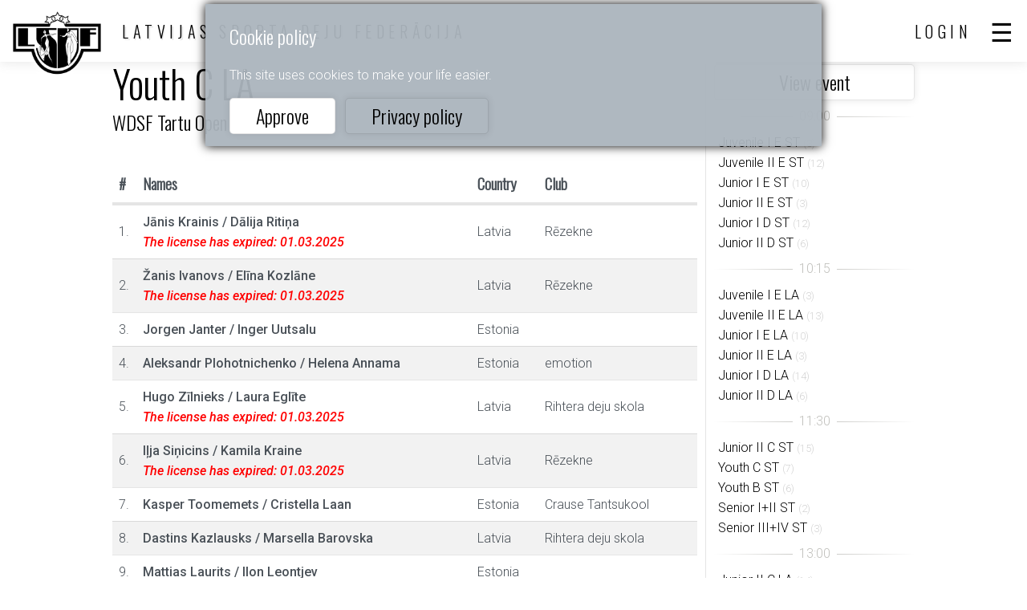

--- FILE ---
content_type: text/html; charset=utf-8
request_url: https://www.lsdf.lv/en/group/425497
body_size: 2473
content:
<!DOCTYPE html>
<html>
<head>
	<title>Latvijas Sporta Deju Federācija official site</title>
	<meta http-equiv="Content-Type" content="text/html; charset=UTF-8" />
	<meta name="description" content="" />
	<meta name="viewport" content="width=device-width, initial-scale=1.0" />	
	<link rel="shortcut icon" type="image/x-icon" href="/favicon.ico" />
	<link rel="apple-touch-icon-precomposed" sizes="144x144" href="/img/icons/lsdf144.png">
	<link rel="apple-touch-icon-precomposed" sizes="114x114" href="/img/icons/lsdf114.png">
	<link rel="apple-touch-icon-precomposed" sizes="72x72" href="/img/icons/lsdf72.png">
	<link rel="apple-touch-icon-precomposed" href="/img/icons/lsdf57.png">
	<meta name="theme-color" content="#3A332D" />
	<link rel="stylesheet" href="/css/20271bbcdb232aef01bba159460d7658.css" media="all" />
	<script>var PUBLIC_URL = '/en';</script>
	<script src="/js/af358ad5c58441a93ebbd841c6217bd5.js?v=1652166196"></script>
	
</head>
<body>
			<div class="cookie" id="cookie">
	<h2>Cookie policy</h2>
	<p>This site uses cookies to make your life easier.</p>
	<div class="buttons">
		<a href="#" class="btn" onclick="
			$('#cookie').hide();
			$.get('/en/ajax/cookie');
			return false;
		">Approve</a> &nbsp;
		<a href="/en/privacy" class="btn" style="background:none">Privacy policy</a>
	</div>
</div>
	<header >
		<div class="top">
			<a href="/en/" class="logo"></a>
			<div class="sign">LATVIJAS SPORTA DEJU FEDERĀCIJA</div>
			<div class="sep"></div>
			
    <a href="#" class="user login-btn">Login</a>
    


			<a href="#" class="menu"></a>
			
		</div>
		<nav class="scroll">
			<ul>
				<li><a href="/en/calendar">Calendar</a></li>
				<li class="sub">
					<a href="#">Results</a>
					<ul>
						<li><a href="/en/result">Results</a></li>
						<li><a href="/en/ranking">Rankings</a></li>
						<li><a href="/en/champion">Champions</a></li>
					</ul>
				</li>
				<li class="sub">
					<a href="#">Members</a>
					<ul>
						<li><a href="/en/club">Clubs</a></li>
						<li><a href="/en/athlet">Athletes</a></li>
						<li><a href="/en/coach">Coaches</a></li>
						<li><a href="/en/judge">Judges</a></li>
						<li><a href="/en/education">Education center</a></li>
					</ul>
				</li>
				<li class="sub">
					<a href="#">Information</a>
					<ul>
						<li><a href="/en/about">About federation</a></li>
						<li><a href="/en/document">Documents</a></li>
						<li><a href="/en/news">News articles</a></li>
						<li><a href="/en/links">Links</a></li>
						<li><a href="/en/ecard">E-card</a></li>
					</ul>
				</li>
				<li><a href="/en/posts">Сlassifieds</a></li>
				
					<li><a href="#" class="login-btn">Login</a></li>
				
			</ul>
			<div class="lang">
    <a href="/lv/group/425497">Latviski</a>
    <a href="/en/group/425497" class="active">English</a>
</div>

		</nav>
		
	</header>

	<article class="band group">
		<div class="cols2">
			<div>
				<h1>Youth C LA<br/>
					<a href="/en/event/356931">WDSF Tartu Open 2023</a>
				</h1>
				<table class="list">
					<tr class="header">
						<th>#</th>
						<th>Names</th>
						<th>Country</th>
						<th>Club</th>
						<th></th>
					</tr>
					
						<tr>
							<td class="nr">1.</td>
							<td class="bold names">
								
									Jānis Krainis <span>/</span> Dālija Ritiņa
								
								
									
										
											<i class="expire">The license has expired: 01.03.2025</i>
										
										
									
									
								
							</td>
							<td>Latvia</td>
							<td>Rēzekne</td>
							<td class="min"></td>
						</tr>
					
						<tr>
							<td class="nr">2.</td>
							<td class="bold names">
								
									Žanis Ivanovs <span>/</span> Elīna Kozlāne
								
								
									
										
											<i class="expire">The license has expired: 01.03.2025</i>
										
										
									
									
								
							</td>
							<td>Latvia</td>
							<td>Rēzekne</td>
							<td class="min"></td>
						</tr>
					
						<tr>
							<td class="nr">3.</td>
							<td class="bold names">
								
									Jorgen Janter <span>/</span> Inger Uutsalu
								
								
									
									
								
							</td>
							<td>Estonia</td>
							<td></td>
							<td class="min"></td>
						</tr>
					
						<tr>
							<td class="nr">4.</td>
							<td class="bold names">
								
									Aleksandr Plohotnichenko <span>/</span> Helena Annama
								
								
									
									
								
							</td>
							<td>Estonia</td>
							<td>emotion</td>
							<td class="min"></td>
						</tr>
					
						<tr>
							<td class="nr">5.</td>
							<td class="bold names">
								
									Hugo Zīlnieks <span>/</span> Laura Eglīte
								
								
									
										
											<i class="expire">The license has expired: 01.03.2025</i>
										
										
									
									
								
							</td>
							<td>Latvia</td>
							<td>Rihtera deju skola</td>
							<td class="min"></td>
						</tr>
					
						<tr>
							<td class="nr">6.</td>
							<td class="bold names">
								
									Iļja Siņicins <span>/</span> Kamila Kraine
								
								
									
										
											<i class="expire">The license has expired: 01.03.2025</i>
										
										
									
									
								
							</td>
							<td>Latvia</td>
							<td>Rēzekne</td>
							<td class="min"></td>
						</tr>
					
						<tr>
							<td class="nr">7.</td>
							<td class="bold names">
								
									Kasper Toomemets <span>/</span> Cristella Laan
								
								
									
									
								
							</td>
							<td>Estonia</td>
							<td>Crause Tantsukool</td>
							<td class="min"></td>
						</tr>
					
						<tr>
							<td class="nr">8.</td>
							<td class="bold names">
								
									Dastins Kazlausks <span>/</span> Marsella Barovska
								
								
									
									
								
							</td>
							<td>Latvia</td>
							<td>Rihtera deju skola</td>
							<td class="min"></td>
						</tr>
					
						<tr>
							<td class="nr">9.</td>
							<td class="bold names">
								
									Mattias Laurits <span>/</span> Ilon Leontjev
								
								
									
									
								
							</td>
							<td>Estonia</td>
							<td></td>
							<td class="min"></td>
						</tr>
					
				</table>
				
				
				
				
					<div class="message">
						Registration is finished
					</div>
				
			</div>
			<div class="group-side">
				<a href="/en/event/356931" class="btn wide">View event</a>
				
					
					<div>
						
							<hr data-content="09:00"/>
							
							
								<div class="group-side-item"><a href="/en/group/425445">Juvenile I E ST</a>
									
									
                                    
									
									
									
									<span class="light">(3)</span>
								</div>
							
								<div class="group-side-item"><a href="/en/group/425448">Juvenile II E ST</a>
									
									
                                    
									
									
									
									<span class="light">(12)</span>
								</div>
							
								<div class="group-side-item"><a href="/en/group/425451">Junior I E ST</a>
									
									
                                    
									
									
									
									<span class="light">(10)</span>
								</div>
							
								<div class="group-side-item"><a href="/en/group/425454">Junior II E ST</a>
									
									
                                    
									
									
									
									<span class="light">(3)</span>
								</div>
							
								<div class="group-side-item"><a href="/en/group/425457">Junior I D ST</a>
									
									
                                    
									
									
									
									<span class="light">(12)</span>
								</div>
							
								<div class="group-side-item"><a href="/en/group/425460">Junior II D ST</a>
									
									
                                    
									
									
									
									<span class="light">(6)</span>
								</div>
							
						
							<hr data-content="10:15"/>
							
							
								<div class="group-side-item"><a href="/en/group/425463">Juvenile I E LA</a>
									
									
                                    
									
									
									
									<span class="light">(3)</span>
								</div>
							
								<div class="group-side-item"><a href="/en/group/425466">Juvenile II E LA</a>
									
									
                                    
									
									
									
									<span class="light">(13)</span>
								</div>
							
								<div class="group-side-item"><a href="/en/group/425469">Junior I E LA</a>
									
									
                                    
									
									
									
									<span class="light">(10)</span>
								</div>
							
								<div class="group-side-item"><a href="/en/group/425472">Junior II E LA</a>
									
									
                                    
									
									
									
									<span class="light">(3)</span>
								</div>
							
								<div class="group-side-item"><a href="/en/group/425475">Junior I D LA</a>
									
									
                                    
									
									
									
									<span class="light">(14)</span>
								</div>
							
								<div class="group-side-item"><a href="/en/group/425478">Junior II D LA</a>
									
									
                                    
									
									
									
									<span class="light">(6)</span>
								</div>
							
						
							<hr data-content="11:30"/>
							
							
								<div class="group-side-item"><a href="/en/group/425481">Junior II C ST</a>
									
									
                                    
									
									
									
									<span class="light">(15)</span>
								</div>
							
								<div class="group-side-item"><a href="/en/group/425484">Youth C ST</a>
									
									
                                    
									
									
									
									<span class="light">(7)</span>
								</div>
							
								<div class="group-side-item"><a href="/en/group/425487">Youth B ST</a>
									
									
                                    
									
									
									
									<span class="light">(6)</span>
								</div>
							
								<div class="group-side-item"><a href="/en/group/425490">Senior I+II ST</a>
									
									
                                    
									
									
									
									<span class="light">(2)</span>
								</div>
							
								<div class="group-side-item"><a href="/en/group/425492">Senior III+IV ST</a>
									
									
                                    
									
									
									
									<span class="light">(3)</span>
								</div>
							
						
							<hr data-content="13:00"/>
							
							
								<div class="group-side-item"><a href="/en/group/425494">Junior II C LA</a>
									
									
                                    
									
									
									
									<span class="light">(14)</span>
								</div>
							
								<div class="group-side-item active""><a href="/en/group/425497">Youth C LA</a>
									
									
                                    
									
									
									
									<span class="light">(9)</span>
								</div>
							
								<div class="group-side-item"><a href="/en/group/425501">Youth B LA</a>
									
									
                                    
									
									
									
									<span class="light">(8)</span>
								</div>
							
								<div class="group-side-item"><a href="/en/group/425504">Senior I+II LA</a>
									
									
                                    
									
									
									
									<span class="light">(1)</span>
								</div>
							
								<div class="group-side-item"><a href="/en/group/425506">Senior III+IV LA</a>
									
									
                                    
									
									
									
									<span class="light">(3)</span>
								</div>
							
						
							<hr data-content="15:00"/>
							
							
								<div class="group-side-item"><a href="/en/group/425508">WDSF Juvenile II ST  W, T, VW, Q</a>
									
									
                                    
									
									
									<span class="ttypes wdsf"></span>
									<span class="light">(7)</span>
								</div>
							
								<div class="group-side-item"><a href="/en/group/425510">WDSF Junior I ST</a>
									
									
                                    
									
									
									<span class="ttypes wdsf"></span>
									<span class="light">(14)</span>
								</div>
							
								<div class="group-side-item"><a href="/en/group/425512">WDSF Junior II ST</a>
									
									
                                    
									
									
									<span class="ttypes wdsf"></span>
									<span class="light">(21)</span>
								</div>
							
								<div class="group-side-item"><a href="/en/group/425514">WDSF Youth ST</a>
									
									
                                    
									
									
									<span class="ttypes wdsf"></span>
									<span class="light">(17)</span>
								</div>
							
								<div class="group-side-item"><a href="/en/group/425516">WDSF Under 21 ST</a>
									
									
                                    
									
									
									<span class="ttypes wdsf"></span>
									<span class="light">(4)</span>
								</div>
							
								<div class="group-side-item"><a href="/en/group/425518">Adult ST</a>
									
									
                                    
									
									
									
									<span class="light">(3)</span>
								</div>
							
						
							<hr data-content="17:00"/>
							
							
								<div class="group-side-item"><a href="/en/group/425520">WDSF Juvenile II LA. S, CCC, R, J</a>
									
									
                                    
									
									
									<span class="ttypes wdsf"></span>
									<span class="light">(7)</span>
								</div>
							
								<div class="group-side-item"><a href="/en/group/425522">WDSF Junior I LA</a>
									
									
                                    
									
									
									<span class="ttypes wdsf"></span>
									<span class="light">(16)</span>
								</div>
							
								<div class="group-side-item"><a href="/en/group/425524">WDSF Junior II LA</a>
									
									
                                    
									
									
									<span class="ttypes wdsf"></span>
									<span class="light">(22)</span>
								</div>
							
								<div class="group-side-item"><a href="/en/group/425526">WDSF Youth LA</a>
									
									
                                    
									
									
									<span class="ttypes wdsf"></span>
									<span class="light">(13)</span>
								</div>
							
								<div class="group-side-item"><a href="/en/group/425528">WDSF Under 21 LA</a>
									
									
                                    
									
									
									<span class="ttypes wdsf"></span>
									<span class="light">(6)</span>
								</div>
							
								<div class="group-side-item"><a href="/en/group/425530">Adult LA</a>
									
									
                                    
									
									
									
									<span class="light">(5)</span>
								</div>
							
						
					</div>
				
			</div>
		</div>
	</article>
    
		<footer class="band">
		<div class="bottom">
			<div class="sign">Latvijas Sporta Deju Federācija</div>
			<nav>
				<ul>
					<li><a href="/en">Home</a></li>
					<li><a href="/en/calendar">Calendar</a></li>
					<li><a href="/en/privacy">Privacy policy</a></li>
				</ul>
			</nav>
			<div class="lang">
    <a href="/lv/group/425497">Latviski</a>
    <a href="/en/group/425497" class="active">English</a>
</div>

		</div>
	</footer>

	

	
	<script>

        $('table.list a.icon-delete').on('click', function() {
            var id = $(this).data('id');
            if (!confirm('Are you sure want delete this record?')) return false;
            $.get('/en/group/425497?delete='+id).
                done(function(v) {
                    if (v) {
                        document.location.href = document.location.href;
                    } else {
                        alert("Can't delete!");
                    }
                }).
                fail(function() {
                    alert('System error!');
                });
            return false;
        });
    

				$('header .top .menu').on('click', function() {
					$('header nav').toggle();
					return false;
				});
				$('header nav').on('click', function() {
					event.stopPropagation();
				});
				$(document).on('click', function() {
					$('header nav').hide();
				});
			

			$('header nav .back').on('click', function() {
				$(this).closest('nav').hide();
			});
			$('header nav li.sub > a').on('click', function() {
				$(this).nextAll().toggle();
				return false;
			});
		

        $('.login-btn').on('click', function() {
            return layer.create('/en/layer/login');
        });
    
</script>

	<script async src="https://www.googletagmanager.com/gtag/js?id=UA-35060361-5"></script>
	<script>
		window.dataLayer = window.dataLayer || [];
		function gtag(){dataLayer.push(arguments);}
		gtag('js', new Date());

		gtag('config', 'UA-35060361-5');
	</script>
</body>
</html>
